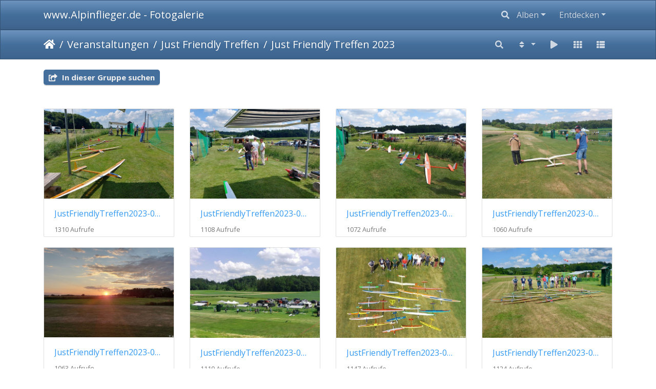

--- FILE ---
content_type: text/html; charset=utf-8
request_url: https://www.alpinflieger.de/medien/index.php?/category/34
body_size: 55243
content:
<!DOCTYPE html>
<html lang="de" dir="ltr">
<head>
    <meta http-equiv="Content-Type" content="text/html; charset=utf-8">
    <meta name="generator" content="Piwigo (aka PWG), see piwigo.org">
    <meta name="viewport" content="width=device-width, initial-scale=1.0, maximum-scale=1.0, viewport-fit=cover">
    <meta name="mobile-web-app-capable" content="yes">
    <meta name="apple-mobile-web-app-capable" content="yes">
    <meta name="apple-mobile-web-app-status-bar-style" content="black-translucent">
    <meta http-equiv="X-UA-Compatible" content="IE=edge">
    <meta name="description" content="Veranstaltungen / Just Friendly Treffen / Just Friendly Treffen 2023">

    <title>Veranstaltungen / Just Friendly Treffen / Just Friendly Treffen 2023 | www.Alpinflieger.de - Fotogalerie</title>
    <link rel="shortcut icon" type="image/x-icon" href="themes/default/icon/favicon.ico">
    <link rel="icon" sizes="192x192" href="themes/bootstrap_darkroom/img/logo.png">
    <link rel="apple-touch-icon" sizes="192x192" href="themes/bootstrap_darkroom/img/logo.png">
    <link rel="start" title="Startseite" href="/medien/" >
    <link rel="search" title="Suchen" href="search.php">
    <link rel="canonical" href="index.php?/category/34">

     <link rel="stylesheet" type="text/css" href="_data/combined/pq4qsi.css">

</head>

<body id="theCategoryPage" class="section-categories category-34 "  data-infos='{"section":"categories","category_id":"34"}'>

<div id="wrapper">
        <nav class="navbar navbar-expand-lg navbar-main bg-primary navbar-dark">
            <div class="container">
                <a class="navbar-brand mr-auto" href="/medien/">www.Alpinflieger.de - Fotogalerie</a>
                <button type="button" class="navbar-toggler" data-toggle="collapse" data-target="#navbar-menubar" aria-controls="navbar-menubar" aria-expanded="false" aria-label="Toggle navigation">
                    <span class="fas fa-bars"></span>
                </button>
                <div class="collapse navbar-collapse" id="navbar-menubar">
                  <form class="form-inline navbar-form ml-auto" role="search" action="qsearch.php" method="get" id="quicksearch" onsubmit="return this.q.value!='' && this.q.value!=qsearch_prompt;">
                    <i class="fas fa-search" title="Suchen" aria-hidden="true"></i>
                    <div class="form-group">
                        <input type="text" name="q" id="qsearchInput" class="form-control" placeholder="Suchen" />
                    </div>
                  </form>
<!-- Start of menubar.tpl -->
<ul class="navbar-nav">
<li id="categoriesDropdownMenu" class="nav-item dropdown">
    <a href="#" class="nav-link dropdown-toggle" data-toggle="dropdown">Alben</a>
    <div class="dropdown-menu dropdown-menu-right" role="menu">
        <a class="dropdown-item" data-level="0" href="index.php?/category/2">
            Alpinfliegen
            <span class="badge badge-secondary ml-2" title="724 Fotos in 6 Unteralben">724</span>
        </a>
        <a class="dropdown-item" data-level="0" href="index.php?/category/4">
            Veranstaltungen
            <span class="badge badge-secondary ml-2" title="1691 Fotos in 21 Unteralben">1691</span>
        </a>
        <a class="dropdown-item" data-level="1" href="index.php?/category/35">
            Segelflugmesse 2024
            <span class="badge badge-secondary ml-2" title="135 Fotos in diesem Album">135</span>
        </a>
        <a class="dropdown-item" data-level="1" href="index.php?/category/37">
            Brezen Cup Kermess 2024
            <span class="badge badge-secondary ml-2" title="21 Fotos in diesem Album">21</span>
        </a>
        <a class="dropdown-item" data-level="1" href="index.php?/category/33">
             Flugwerft Oberschleißheim 2023
            <span class="badge badge-secondary ml-2" title="55 Fotos in diesem Album">55</span>
        </a>
        <a class="dropdown-item" data-level="1" href="index.php?/category/32">
            Segelflugmesse 2023
            <span class="badge badge-secondary ml-2" title="100 Fotos in diesem Album">100</span>
        </a>
        <a class="dropdown-item" data-level="1" href="index.php?/category/31">
            Horizon Aimeet 2022
            <span class="badge badge-secondary ml-2" title="9 Fotos in diesem Album">9</span>
        </a>
        <a class="dropdown-item" data-level="1" href="index.php?/category/30">
            Segelflugmesse 2022
            <span class="badge badge-secondary ml-2" title="210 Fotos in diesem Album">210</span>
        </a>
        <a class="dropdown-item" data-level="1" href="index.php?/category/18">
            Segelflugmesse
            <span class="badge badge-secondary ml-2" title="185 Fotos in diesem Album">185</span>
        </a>
        <a class="dropdown-item" data-level="1" href="index.php?/category/16">
            Just Friendly Treffen
            <span class="badge badge-secondary ml-2" title="359 Fotos in 8 Unteralben">359</span>
        </a>
        <a class="dropdown-item" data-level="2" href="index.php?/category/15">
            Just Friendly Treffen 2015
            <span class="badge badge-secondary ml-2" title="58 Fotos in diesem Album">58</span>
        </a>
        <a class="dropdown-item" data-level="2" href="index.php?/category/14">
            Just Friendly Treffen 2016
            <span class="badge badge-secondary ml-2" title="53 Fotos in diesem Album">53</span>
        </a>
        <a class="dropdown-item" data-level="2" href="index.php?/category/13">
            Just Friendly Treffen 2017
            <span class="badge badge-secondary ml-2" title="49 Fotos in diesem Album">49</span>
        </a>
        <a class="dropdown-item" data-level="2" href="index.php?/category/12">
            Just Friendly Treffen 2018
            <span class="badge badge-secondary ml-2" title="60 Fotos in diesem Album">60</span>
        </a>
        <a class="dropdown-item" data-level="2" href="index.php?/category/11">
            Just Friendly Treffen 2019
            <span class="badge badge-secondary ml-2" title="41 Fotos in diesem Album">41</span>
        </a>
        <a class="dropdown-item active" data-level="2" href="index.php?/category/34">
            Just Friendly Treffen 2023
            <span class="badge badge-secondary ml-2" title="20 Fotos in diesem Album">20</span>
        </a>
        <a class="dropdown-item" data-level="2" href="index.php?/category/36">
            Just Friendly Treffen 2024
            <span class="badge badge-secondary ml-2" title="36 Fotos in diesem Album">36</span>
        </a>
        <a class="dropdown-item" data-level="2" href="index.php?/category/20">
            Joachim Schuster
            <span class="badge badge-secondary ml-2" title="42 Fotos in diesem Album">42</span>
        </a>
        <a class="dropdown-item" data-level="1" href="index.php?/category/9">
            Flugwerft Oberschleißheim 2019
            <span class="badge badge-secondary ml-2" title="126 Fotos in diesem Album">126</span>
        </a>
        <a class="dropdown-item" data-level="1" href="index.php?/category/10">
            Flugwerft Oberschleißheim 2013
            <span class="badge badge-secondary ml-2" title="62 Fotos in diesem Album">62</span>
        </a>
        <a class="dropdown-item" data-level="1" href="index.php?/category/23">
            MFC Bad Wörishofen
            <span class="badge badge-secondary ml-2" title="160 Fotos in diesem Album">160</span>
        </a>
        <a class="dropdown-item" data-level="1" href="index.php?/category/19">
            MFC Dachau
            <span class="badge badge-secondary ml-2" title="123 Fotos in diesem Album">123</span>
        </a>
        <a class="dropdown-item" data-level="1" href="index.php?/category/22">
            Litronics Take Off
            <span class="badge badge-secondary ml-2" title="146 Fotos in diesem Album">146</span>
        </a>
        <a class="dropdown-item" data-level="0" href="index.php?/category/21">
            Hangflug
            <span class="badge badge-secondary ml-2" title="54 Fotos in diesem Album">54</span>
        </a>
        <a class="dropdown-item" data-level="0" href="index.php?/category/24">
            Hallenfliegen
            <span class="badge badge-secondary ml-2" title="104 Fotos in diesem Album">104</span>
        </a>
        <a class="dropdown-item" data-level="0" href="index.php?/category/27">
            Hangar
            <span class="badge badge-secondary ml-2" title="155 Fotos in diesem Album">155</span>
        </a>
        <div class="dropdown-divider"></div>
        <div class="dropdown-header">2728 Fotos</div>
    </div>
</li>
    <li class="nav-item dropdown">                                                                                                                                                   
        <a href="#" class="nav-link dropdown-toggle" data-toggle="dropdown">Entdecken</a>
        <div class="dropdown-menu dropdown-menu-right" role="menu">
      <a class="dropdown-item" href="tags.php" title="Alle verfügbaren Schlagworte anzeigen">Schlagworte
          <span class="badge badge-secondary ml-2">0</span>      </a>
      <a class="dropdown-item" href="search.php" title="Suchen" rel="search">Suchen
                </a>
      <a class="dropdown-item" href="about.php" title="Über Piwigo">Info
                </a>
      <a class="dropdown-item" href="notification.php" title="RSS-Feed" rel="nofollow">RSS-Feed
                </a>
            <div class="dropdown-divider"></div>
		<a class="dropdown-item" href="index.php?/most_visited" title="Die meist angesehenen Fotos anzeigen">Am häufigsten angesehen</a>
		<a class="dropdown-item" href="index.php?/best_rated" title="Die am besten bewerteten Fotos anzeigen">Am besten bewertet</a>
		<a class="dropdown-item" href="index.php?/recent_pics" title="Die neuesten Fotos anzeigen">Neueste Fotos</a>
		<a class="dropdown-item" href="index.php?/recent_cats" title="Kürzlich aktualisierte Alben anzeigen">Neueste Alben</a>
		<a class="dropdown-item" href="random.php" title="Fotos im Zufallsmodus anzeigen" rel="nofollow">Zufällige Fotos</a>
		<a class="dropdown-item" href="index.php?/created-monthly-calendar" title="Jeden Tag mit Fotos anzeigen, gegliedert nach Monat" rel="nofollow">Kalender</a>
        </div>
    </li>

</ul>
<!-- End of menubar.tpl -->

                </div>
            </div>
        </nav>





<!-- End of header.tpl -->
<!-- Start of index.tpl -->



    <nav class="navbar navbar-expand-lg navbar-contextual navbar-dark bg-primary sticky-top mb-2">
        <div class="container">
            <div class="navbar-brand mr-auto">
                <div class="nav-breadcrumb d-inline-flex"><a class="nav-breadcrumb-item" href="/medien/">Startseite</a><a class="nav-breadcrumb-item" href="index.php?/category/4">Veranstaltungen</a><a class="nav-breadcrumb-item" href="index.php?/category/16">Just Friendly Treffen</a><a class="nav-breadcrumb-item" href="index.php?/category/34">Just Friendly Treffen 2023</a></div>


                  <div class="nav-breadcrumb d-inline-flex"></div>
            </div>
            <button type="button" class="navbar-toggler" data-toggle="collapse" data-target="#secondary-navbar" aria-controls="secondary-navbar" aria-expanded="false" aria-label="Toggle navigation">
                <span class="fas fa-bars"></span>
            </button>
            <div class="navbar-collapse collapse justify-content-end" id="secondary-navbar">
                <ul class="navbar-nav">
    <li id="cmdSearchInSet" class="nav-item">
        <a href="search.php?cat_id=34" title="In dieser Gruppe suchen" class="pwg-state-default pwg-button nav-link"  rel="nofollow">
            <i class="fas fa-search"></i>
            <span class="pwg-button-text">In dieser Gruppe suchen</span>
        </a>
    </li>

    
            
                    <li class="nav-item dropdown">
                        <a href="#" class="nav-link dropdown-toggle" data-toggle="dropdown" title="Sortierreihenfolge">
                            <i class="fas fa-sort fa-fw" aria-hidden="true"></i><span class="d-lg-none ml-2">Sortierreihenfolge</span>
                        </a>
                        <div class="dropdown-menu dropdown-menu-right" role="menu">
                            <a class="dropdown-item active" href="index.php?/category/34&amp;image_order=0" rel="nofollow">Standard</a>
                            <a class="dropdown-item" href="index.php?/category/34&amp;image_order=1" rel="nofollow">Bildname, A &rarr; Z</a>
                            <a class="dropdown-item" href="index.php?/category/34&amp;image_order=2" rel="nofollow">Bildname, Z &rarr; A</a>
                            <a class="dropdown-item" href="index.php?/category/34&amp;image_order=3" rel="nofollow">Aufnahmedatum, neu &rarr; alt</a>
                            <a class="dropdown-item" href="index.php?/category/34&amp;image_order=4" rel="nofollow">Aufnahmedatum, alt &rarr; neu</a>
                            <a class="dropdown-item" href="index.php?/category/34&amp;image_order=5" rel="nofollow">Veröffentlichungsdatum, neu &rarr; alt</a>
                            <a class="dropdown-item" href="index.php?/category/34&amp;image_order=6" rel="nofollow">Veröffentlichungsdatum, alt &rarr; neu</a>
                            <a class="dropdown-item" href="index.php?/category/34&amp;image_order=7" rel="nofollow">Bewertung, hoch &rarr; niedrig</a>
                            <a class="dropdown-item" href="index.php?/category/34&amp;image_order=8" rel="nofollow">Bewertung, niedrig &rarr; hoch</a>
                            <a class="dropdown-item" href="index.php?/category/34&amp;image_order=9" rel="nofollow">Besuche, hoch &rarr; niedrig</a>
                            <a class="dropdown-item" href="index.php?/category/34&amp;image_order=10" rel="nofollow">Besuche, niedrig &rarr; hoch</a>
                        </div>
                    </li>
                    <li class="nav-item">
                        <a class="nav-link" href="javascript:;" id="startSlideshow" title="Diashow" rel="nofollow">
                            <i class="fas fa-play fa-fw" aria-hidden="true"></i><span class="d-lg-none ml-2 text-capitalize">Diashow</span>
                        </a>
                    </li>
                    <li id="btn-grid" class="nav-item">
                        <a class="nav-link" href="javascript:;" title="Kachel-Ansicht">
                            <i class="fas fa-th fa-fw"></i><span class="d-lg-none ml-2">Kachel-Ansicht</span>
                        </a>
                    </li>
                    <li id="btn-list" class="nav-item">
                        <a class="nav-link" href="javascript:;" title="Listen-Ansicht">
                            <i class="fas fa-th-list fa-fw"></i><span class="d-lg-none ml-2">Listen-Ansicht</span>
                        </a>
                    </li>
                </ul>
            </div>
        </div>
    </nav>




<div class="container">



<div class="action-buttons">

    <div class="mcs-side-results search-in-set-button ">
      <div>
        <p><a href="search.php?cat_id=34" class="" rel="nofollow">
        <i class="fas fa-share-square"></i>
        In dieser Gruppe suchen</a></p>
      </div>
    </div>


</div>

    <div id="content" class="content-grid pt-3">




        <!-- Start of thumbnails -->
        <div id="thumbnails" class="row">



    
    
    
    

<div class="col-outer  col-xl-3 col-lg-4 col-md-6 col-sm-6 col-12" data-grid-classes=" col-xl-3 col-lg-4 col-md-6 col-sm-6 col-12">
    <div class="card card-thumbnail path-ext-jpg file-ext-jpg">
      <div class="h-100">
        <a href="picture.php?/2810/category/34" data-index="0" class="ripple">
            <img class="card-img-top thumb-img" src="_data/i/upload/2024/01/12/20240112120233-228b5f76-cu_e520x360.jpg" alt="JustFriendlyTreffen2023-001" title="JustFriendlyTreffen2023-001 (1310 Besuche)">
        </a>
        <div class="card-body">
            <h6 class="card-title">
                <a href="picture.php?/2810/category/34" class="ellipsis">JustFriendlyTreffen2023-001</a>
            </h6>
            <div class="card-text">
                <p class="text-muted nb-hits">
                    1310 Aufrufe
                </p>
            </div>
        </div>
      </div>
    </div>
</div>



    
    
    
    

<div class="col-outer  col-xl-3 col-lg-4 col-md-6 col-sm-6 col-12" data-grid-classes=" col-xl-3 col-lg-4 col-md-6 col-sm-6 col-12">
    <div class="card card-thumbnail path-ext-jpg file-ext-jpg">
      <div class="h-100">
        <a href="picture.php?/2811/category/34" data-index="1" class="ripple">
            <img class="card-img-top thumb-img" src="_data/i/upload/2024/01/12/20240112120234-e67a8192-cu_e520x360.jpg" alt="JustFriendlyTreffen2023-002" title="JustFriendlyTreffen2023-002 (1108 Besuche)">
        </a>
        <div class="card-body">
            <h6 class="card-title">
                <a href="picture.php?/2811/category/34" class="ellipsis">JustFriendlyTreffen2023-002</a>
            </h6>
            <div class="card-text">
                <p class="text-muted nb-hits">
                    1108 Aufrufe
                </p>
            </div>
        </div>
      </div>
    </div>
</div>



    
    
    
    

<div class="col-outer  col-xl-3 col-lg-4 col-md-6 col-sm-6 col-12" data-grid-classes=" col-xl-3 col-lg-4 col-md-6 col-sm-6 col-12">
    <div class="card card-thumbnail path-ext-jpg file-ext-jpg">
      <div class="h-100">
        <a href="picture.php?/2812/category/34" data-index="2" class="ripple">
            <img class="card-img-top thumb-img" src="_data/i/upload/2024/01/12/20240112120235-f534b192-cu_e520x360.jpg" alt="JustFriendlyTreffen2023-003" title="JustFriendlyTreffen2023-003 (1072 Besuche)">
        </a>
        <div class="card-body">
            <h6 class="card-title">
                <a href="picture.php?/2812/category/34" class="ellipsis">JustFriendlyTreffen2023-003</a>
            </h6>
            <div class="card-text">
                <p class="text-muted nb-hits">
                    1072 Aufrufe
                </p>
            </div>
        </div>
      </div>
    </div>
</div>



    
    
    
    

<div class="col-outer  col-xl-3 col-lg-4 col-md-6 col-sm-6 col-12" data-grid-classes=" col-xl-3 col-lg-4 col-md-6 col-sm-6 col-12">
    <div class="card card-thumbnail path-ext-jpg file-ext-jpg">
      <div class="h-100">
        <a href="picture.php?/2813/category/34" data-index="3" class="ripple">
            <img class="card-img-top thumb-img" src="_data/i/upload/2024/01/12/20240112120236-390f88c2-cu_e520x360.jpg" alt="JustFriendlyTreffen2023-004" title="JustFriendlyTreffen2023-004 (1060 Besuche)">
        </a>
        <div class="card-body">
            <h6 class="card-title">
                <a href="picture.php?/2813/category/34" class="ellipsis">JustFriendlyTreffen2023-004</a>
            </h6>
            <div class="card-text">
                <p class="text-muted nb-hits">
                    1060 Aufrufe
                </p>
            </div>
        </div>
      </div>
    </div>
</div>



    
    
    
    

<div class="col-outer  col-xl-3 col-lg-4 col-md-6 col-sm-6 col-12" data-grid-classes=" col-xl-3 col-lg-4 col-md-6 col-sm-6 col-12">
    <div class="card card-thumbnail path-ext-jpg file-ext-jpg">
      <div class="h-100">
        <a href="picture.php?/2814/category/34" data-index="4" class="ripple">
            <img class="card-img-top thumb-img" src="_data/i/upload/2024/01/12/20240112120237-555710dd-cu_e520x360.jpg" alt="JustFriendlyTreffen2023-005" title="JustFriendlyTreffen2023-005 (1063 Besuche)">
        </a>
        <div class="card-body">
            <h6 class="card-title">
                <a href="picture.php?/2814/category/34" class="ellipsis">JustFriendlyTreffen2023-005</a>
            </h6>
            <div class="card-text">
                <p class="text-muted nb-hits">
                    1063 Aufrufe
                </p>
            </div>
        </div>
      </div>
    </div>
</div>



    
    
    
    

<div class="col-outer  col-xl-3 col-lg-4 col-md-6 col-sm-6 col-12" data-grid-classes=" col-xl-3 col-lg-4 col-md-6 col-sm-6 col-12">
    <div class="card card-thumbnail path-ext-jpg file-ext-jpg">
      <div class="h-100">
        <a href="picture.php?/2815/category/34" data-index="5" class="ripple">
            <img class="card-img-top thumb-img" src="_data/i/upload/2024/01/12/20240112120237-92fca6db-cu_e520x360.jpg" alt="JustFriendlyTreffen2023-006" title="JustFriendlyTreffen2023-006 (1119 Besuche)">
        </a>
        <div class="card-body">
            <h6 class="card-title">
                <a href="picture.php?/2815/category/34" class="ellipsis">JustFriendlyTreffen2023-006</a>
            </h6>
            <div class="card-text">
                <p class="text-muted nb-hits">
                    1119 Aufrufe
                </p>
            </div>
        </div>
      </div>
    </div>
</div>



    
    
    
    

<div class="col-outer  col-xl-3 col-lg-4 col-md-6 col-sm-6 col-12" data-grid-classes=" col-xl-3 col-lg-4 col-md-6 col-sm-6 col-12">
    <div class="card card-thumbnail path-ext-jpg file-ext-jpg">
      <div class="h-100">
        <a href="picture.php?/2816/category/34" data-index="6" class="ripple">
            <img class="card-img-top thumb-img" src="_data/i/upload/2024/01/12/20240112120238-1951fa61-cu_e520x360.jpg" alt="JustFriendlyTreffen2023-007" title="JustFriendlyTreffen2023-007 (1147 Besuche)">
        </a>
        <div class="card-body">
            <h6 class="card-title">
                <a href="picture.php?/2816/category/34" class="ellipsis">JustFriendlyTreffen2023-007</a>
            </h6>
            <div class="card-text">
                <p class="text-muted nb-hits">
                    1147 Aufrufe
                </p>
            </div>
        </div>
      </div>
    </div>
</div>



    
    
    
    

<div class="col-outer  col-xl-3 col-lg-4 col-md-6 col-sm-6 col-12" data-grid-classes=" col-xl-3 col-lg-4 col-md-6 col-sm-6 col-12">
    <div class="card card-thumbnail path-ext-jpg file-ext-jpg">
      <div class="h-100">
        <a href="picture.php?/2817/category/34" data-index="7" class="ripple">
            <img class="card-img-top thumb-img" src="_data/i/upload/2024/01/12/20240112120239-989a8f9d-cu_e520x360.jpg" alt="JustFriendlyTreffen2023-008" title="JustFriendlyTreffen2023-008 (1124 Besuche)">
        </a>
        <div class="card-body">
            <h6 class="card-title">
                <a href="picture.php?/2817/category/34" class="ellipsis">JustFriendlyTreffen2023-008</a>
            </h6>
            <div class="card-text">
                <p class="text-muted nb-hits">
                    1124 Aufrufe
                </p>
            </div>
        </div>
      </div>
    </div>
</div>



    
    
    
    

<div class="col-outer  col-xl-3 col-lg-4 col-md-6 col-sm-6 col-12" data-grid-classes=" col-xl-3 col-lg-4 col-md-6 col-sm-6 col-12">
    <div class="card card-thumbnail path-ext-jpg file-ext-jpg">
      <div class="h-100">
        <a href="picture.php?/2818/category/34" data-index="8" class="ripple">
            <img class="card-img-top thumb-img" src="_data/i/upload/2024/01/12/20240112120240-5c94eecc-cu_e520x360.jpg" alt="JustFriendlyTreffen2023-009" title="JustFriendlyTreffen2023-009 (1153 Besuche)">
        </a>
        <div class="card-body">
            <h6 class="card-title">
                <a href="picture.php?/2818/category/34" class="ellipsis">JustFriendlyTreffen2023-009</a>
            </h6>
            <div class="card-text">
                <p class="text-muted nb-hits">
                    1153 Aufrufe
                </p>
            </div>
        </div>
      </div>
    </div>
</div>



    
    
    
    

<div class="col-outer  col-xl-3 col-lg-4 col-md-6 col-sm-6 col-12" data-grid-classes=" col-xl-3 col-lg-4 col-md-6 col-sm-6 col-12">
    <div class="card card-thumbnail path-ext-jpg file-ext-jpg">
      <div class="h-100">
        <a href="picture.php?/2819/category/34" data-index="9" class="ripple">
            <img class="card-img-top thumb-img" src="_data/i/upload/2024/01/12/20240112120241-99102421-cu_e520x360.jpg" alt="JustFriendlyTreffen2023-010" title="JustFriendlyTreffen2023-010 (1146 Besuche)">
        </a>
        <div class="card-body">
            <h6 class="card-title">
                <a href="picture.php?/2819/category/34" class="ellipsis">JustFriendlyTreffen2023-010</a>
            </h6>
            <div class="card-text">
                <p class="text-muted nb-hits">
                    1146 Aufrufe
                </p>
            </div>
        </div>
      </div>
    </div>
</div>



    
    
    
    

<div class="col-outer  col-xl-3 col-lg-4 col-md-6 col-sm-6 col-12" data-grid-classes=" col-xl-3 col-lg-4 col-md-6 col-sm-6 col-12">
    <div class="card card-thumbnail path-ext-jpg file-ext-jpg">
      <div class="h-100">
        <a href="picture.php?/2820/category/34" data-index="10" class="ripple">
            <img class="card-img-top thumb-img" src="_data/i/upload/2024/01/12/20240112120242-1f2798d7-cu_e520x360.jpg" alt="JustFriendlyTreffen2023-011" title="JustFriendlyTreffen2023-011 (1162 Besuche)">
        </a>
        <div class="card-body">
            <h6 class="card-title">
                <a href="picture.php?/2820/category/34" class="ellipsis">JustFriendlyTreffen2023-011</a>
            </h6>
            <div class="card-text">
                <p class="text-muted nb-hits">
                    1162 Aufrufe
                </p>
            </div>
        </div>
      </div>
    </div>
</div>



    
    
    
    

<div class="col-outer  col-xl-3 col-lg-4 col-md-6 col-sm-6 col-12" data-grid-classes=" col-xl-3 col-lg-4 col-md-6 col-sm-6 col-12">
    <div class="card card-thumbnail path-ext-jpg file-ext-jpg">
      <div class="h-100">
        <a href="picture.php?/2821/category/34" data-index="11" class="ripple">
            <img class="card-img-top thumb-img" src="_data/i/upload/2024/01/12/20240112120243-d63a62d5-cu_e520x360.jpg" alt="JustFriendlyTreffen2023-012" title="JustFriendlyTreffen2023-012 (1102 Besuche)">
        </a>
        <div class="card-body">
            <h6 class="card-title">
                <a href="picture.php?/2821/category/34" class="ellipsis">JustFriendlyTreffen2023-012</a>
            </h6>
            <div class="card-text">
                <p class="text-muted nb-hits">
                    1102 Aufrufe
                </p>
            </div>
        </div>
      </div>
    </div>
</div>



    
    
    
    

<div class="col-outer  col-xl-3 col-lg-4 col-md-6 col-sm-6 col-12" data-grid-classes=" col-xl-3 col-lg-4 col-md-6 col-sm-6 col-12">
    <div class="card card-thumbnail path-ext-jpg file-ext-jpg">
      <div class="h-100">
        <a href="picture.php?/2822/category/34" data-index="12" class="ripple">
            <img class="card-img-top thumb-img" src="_data/i/upload/2024/01/12/20240112120244-501cdda1-cu_e520x360.jpg" alt="JustFriendlyTreffen2023-013" title="JustFriendlyTreffen2023-013 (1058 Besuche)">
        </a>
        <div class="card-body">
            <h6 class="card-title">
                <a href="picture.php?/2822/category/34" class="ellipsis">JustFriendlyTreffen2023-013</a>
            </h6>
            <div class="card-text">
                <p class="text-muted nb-hits">
                    1058 Aufrufe
                </p>
            </div>
        </div>
      </div>
    </div>
</div>



    
    
    
    

<div class="col-outer  col-xl-3 col-lg-4 col-md-6 col-sm-6 col-12" data-grid-classes=" col-xl-3 col-lg-4 col-md-6 col-sm-6 col-12">
    <div class="card card-thumbnail path-ext-jpg file-ext-jpg">
      <div class="h-100">
        <a href="picture.php?/2823/category/34" data-index="13" class="ripple">
            <img class="card-img-top thumb-img" src="_data/i/upload/2024/01/12/20240112120244-95235ca3-cu_e520x360.jpg" alt="JustFriendlyTreffen2023-014" title="JustFriendlyTreffen2023-014 (1126 Besuche)">
        </a>
        <div class="card-body">
            <h6 class="card-title">
                <a href="picture.php?/2823/category/34" class="ellipsis">JustFriendlyTreffen2023-014</a>
            </h6>
            <div class="card-text">
                <p class="text-muted nb-hits">
                    1126 Aufrufe
                </p>
            </div>
        </div>
      </div>
    </div>
</div>



    
    
    
    

<div class="col-outer  col-xl-3 col-lg-4 col-md-6 col-sm-6 col-12" data-grid-classes=" col-xl-3 col-lg-4 col-md-6 col-sm-6 col-12">
    <div class="card card-thumbnail path-ext-jpg file-ext-jpg">
      <div class="h-100">
        <a href="picture.php?/2824/category/34" data-index="14" class="ripple">
            <img class="card-img-top thumb-img" src="_data/i/upload/2024/01/12/20240112120245-6f0a4d5b-cu_e520x360.jpg" alt="JustFriendlyTreffen2023-015" title="JustFriendlyTreffen2023-015 (1077 Besuche)">
        </a>
        <div class="card-body">
            <h6 class="card-title">
                <a href="picture.php?/2824/category/34" class="ellipsis">JustFriendlyTreffen2023-015</a>
            </h6>
            <div class="card-text">
                <p class="text-muted nb-hits">
                    1077 Aufrufe
                </p>
            </div>
        </div>
      </div>
    </div>
</div>



    
    
    
    

<div class="col-outer  col-xl-3 col-lg-4 col-md-6 col-sm-6 col-12" data-grid-classes=" col-xl-3 col-lg-4 col-md-6 col-sm-6 col-12">
    <div class="card card-thumbnail path-ext-jpg file-ext-jpg">
      <div class="h-100">
        <a href="picture.php?/2825/category/34" data-index="15" class="ripple">
            <img class="card-img-top thumb-img" src="_data/i/upload/2024/01/12/20240112120246-81a20f13-cu_e520x360.jpg" alt="JustFriendlyTreffen2023-016" title="JustFriendlyTreffen2023-016 (1136 Besuche)">
        </a>
        <div class="card-body">
            <h6 class="card-title">
                <a href="picture.php?/2825/category/34" class="ellipsis">JustFriendlyTreffen2023-016</a>
            </h6>
            <div class="card-text">
                <p class="text-muted nb-hits">
                    1136 Aufrufe
                </p>
            </div>
        </div>
      </div>
    </div>
</div>



    
    
    
    

<div class="col-outer  col-xl-3 col-lg-4 col-md-6 col-sm-6 col-12" data-grid-classes=" col-xl-3 col-lg-4 col-md-6 col-sm-6 col-12">
    <div class="card card-thumbnail path-ext-jpg file-ext-jpg">
      <div class="h-100">
        <a href="picture.php?/2826/category/34" data-index="16" class="ripple">
            <img class="card-img-top thumb-img" src="_data/i/upload/2024/01/12/20240112120247-f63fbd60-cu_e520x360.jpg" alt="JustFriendlyTreffen2023-017" title="JustFriendlyTreffen2023-017 (1138 Besuche)">
        </a>
        <div class="card-body">
            <h6 class="card-title">
                <a href="picture.php?/2826/category/34" class="ellipsis">JustFriendlyTreffen2023-017</a>
            </h6>
            <div class="card-text">
                <p class="text-muted nb-hits">
                    1138 Aufrufe
                </p>
            </div>
        </div>
      </div>
    </div>
</div>



    
    
    
    

<div class="col-outer  col-xl-3 col-lg-4 col-md-6 col-sm-6 col-12" data-grid-classes=" col-xl-3 col-lg-4 col-md-6 col-sm-6 col-12">
    <div class="card card-thumbnail path-ext-jpg file-ext-jpg">
      <div class="h-100">
        <a href="picture.php?/2827/category/34" data-index="17" class="ripple">
            <img class="card-img-top thumb-img" src="_data/i/upload/2024/01/12/20240112120248-b74184a4-cu_e520x360.jpg" alt="JustFriendlyTreffen2023-018" title="JustFriendlyTreffen2023-018 (1241 Besuche)">
        </a>
        <div class="card-body">
            <h6 class="card-title">
                <a href="picture.php?/2827/category/34" class="ellipsis">JustFriendlyTreffen2023-018</a>
            </h6>
            <div class="card-text">
                <p class="text-muted nb-hits">
                    1241 Aufrufe
                </p>
            </div>
        </div>
      </div>
    </div>
</div>



    
    
    
    

<div class="col-outer  col-xl-3 col-lg-4 col-md-6 col-sm-6 col-12" data-grid-classes=" col-xl-3 col-lg-4 col-md-6 col-sm-6 col-12">
    <div class="card card-thumbnail path-ext-jpg file-ext-jpg">
      <div class="h-100">
        <a href="picture.php?/2828/category/34" data-index="18" class="ripple">
            <img class="card-img-top thumb-img" src="_data/i/upload/2024/01/12/20240112120249-daafc898-cu_e520x360.jpg" alt="JustFriendlyTreffen2023-019" title="JustFriendlyTreffen2023-019 (1392 Besuche)">
        </a>
        <div class="card-body">
            <h6 class="card-title">
                <a href="picture.php?/2828/category/34" class="ellipsis">JustFriendlyTreffen2023-019</a>
            </h6>
            <div class="card-text">
                <p class="text-muted nb-hits">
                    1392 Aufrufe
                </p>
            </div>
        </div>
      </div>
    </div>
</div>



    
    
    
    

<div class="col-outer  col-xl-3 col-lg-4 col-md-6 col-sm-6 col-12" data-grid-classes=" col-xl-3 col-lg-4 col-md-6 col-sm-6 col-12">
    <div class="card card-thumbnail path-ext-jpg file-ext-jpg">
      <div class="h-100">
        <a href="picture.php?/2829/category/34" data-index="19" class="ripple">
            <img class="card-img-top thumb-img" src="_data/i/upload/2024/01/12/20240112120250-c76202b7-cu_e520x360.jpg" alt="JustFriendlyTreffen2023-020" title="JustFriendlyTreffen2023-020 (1574 Besuche)">
        </a>
        <div class="card-body">
            <h6 class="card-title">
                <a href="picture.php?/2829/category/34" class="ellipsis">JustFriendlyTreffen2023-020</a>
            </h6>
            <div class="card-text">
                <p class="text-muted nb-hits">
                    1574 Aufrufe
                </p>
            </div>
        </div>
      </div>
    </div>
</div>
</div>
        <div id="photoSwipeData">
            <a href="picture.php?/2810/category/34" data-index="0" data-name="JustFriendlyTreffen2023-001" data-description="" data-src-medium="_data/i/upload/2024/01/12/20240112120233-228b5f76-me.jpg" data-size-medium="792 x 445" data-src-large="./upload/2024/01/12/20240112120233-228b5f76.jpg" data-size-large="800 x 450" data-src-xlarge="./upload/2024/01/12/20240112120233-228b5f76.jpg" data-size-xlarge="800 x 450"></a>
            <a href="picture.php?/2811/category/34" data-index="1" data-name="JustFriendlyTreffen2023-002" data-description="" data-src-medium="_data/i/upload/2024/01/12/20240112120234-e67a8192-me.jpg" data-size-medium="792 x 445" data-src-large="./upload/2024/01/12/20240112120234-e67a8192.jpg" data-size-large="800 x 450" data-src-xlarge="./upload/2024/01/12/20240112120234-e67a8192.jpg" data-size-xlarge="800 x 450"></a>
            <a href="picture.php?/2812/category/34" data-index="2" data-name="JustFriendlyTreffen2023-003" data-description="" data-src-medium="_data/i/upload/2024/01/12/20240112120235-f534b192-me.jpg" data-size-medium="792 x 445" data-src-large="./upload/2024/01/12/20240112120235-f534b192.jpg" data-size-large="800 x 450" data-src-xlarge="./upload/2024/01/12/20240112120235-f534b192.jpg" data-size-xlarge="800 x 450"></a>
            <a href="picture.php?/2813/category/34" data-index="3" data-name="JustFriendlyTreffen2023-004" data-description="" data-src-medium="_data/i/upload/2024/01/12/20240112120236-390f88c2-me.jpg" data-size-medium="792 x 445" data-src-large="./upload/2024/01/12/20240112120236-390f88c2.jpg" data-size-large="800 x 450" data-src-xlarge="./upload/2024/01/12/20240112120236-390f88c2.jpg" data-size-xlarge="800 x 450"></a>
            <a href="picture.php?/2814/category/34" data-index="4" data-name="JustFriendlyTreffen2023-005" data-description="" data-src-medium="_data/i/upload/2024/01/12/20240112120237-555710dd-me.jpg" data-size-medium="792 x 445" data-src-large="./upload/2024/01/12/20240112120237-555710dd.jpg" data-size-large="800 x 450" data-src-xlarge="./upload/2024/01/12/20240112120237-555710dd.jpg" data-size-xlarge="800 x 450"></a>
            <a href="picture.php?/2815/category/34" data-index="5" data-name="JustFriendlyTreffen2023-006" data-description="" data-src-medium="_data/i/upload/2024/01/12/20240112120237-92fca6db-me.jpg" data-size-medium="792 x 404" data-src-large="./upload/2024/01/12/20240112120237-92fca6db.jpg" data-size-large="800 x 409" data-src-xlarge="./upload/2024/01/12/20240112120237-92fca6db.jpg" data-size-xlarge="800 x 409"></a>
            <a href="picture.php?/2816/category/34" data-index="6" data-name="JustFriendlyTreffen2023-007" data-description="" data-src-medium="_data/i/upload/2024/01/12/20240112120238-1951fa61-me.jpg" data-size-medium="792 x 479" data-src-large="./upload/2024/01/12/20240112120238-1951fa61.jpg" data-size-large="800 x 484" data-src-xlarge="./upload/2024/01/12/20240112120238-1951fa61.jpg" data-size-xlarge="800 x 484"></a>
            <a href="picture.php?/2817/category/34" data-index="7" data-name="JustFriendlyTreffen2023-008" data-description="" data-src-medium="_data/i/upload/2024/01/12/20240112120239-989a8f9d-me.jpg" data-size-medium="792 x 527" data-src-large="./upload/2024/01/12/20240112120239-989a8f9d.jpg" data-size-large="800 x 533" data-src-xlarge="./upload/2024/01/12/20240112120239-989a8f9d.jpg" data-size-xlarge="800 x 533"></a>
            <a href="picture.php?/2818/category/34" data-index="8" data-name="JustFriendlyTreffen2023-009" data-description="" data-src-medium="_data/i/upload/2024/01/12/20240112120240-5c94eecc-me.jpg" data-size-medium="792 x 445" data-src-large="./upload/2024/01/12/20240112120240-5c94eecc.jpg" data-size-large="800 x 450" data-src-xlarge="./upload/2024/01/12/20240112120240-5c94eecc.jpg" data-size-xlarge="800 x 450"></a>
            <a href="picture.php?/2819/category/34" data-index="9" data-name="JustFriendlyTreffen2023-010" data-description="" data-src-medium="_data/i/upload/2024/01/12/20240112120241-99102421-me.jpg" data-size-medium="792 x 445" data-src-large="./upload/2024/01/12/20240112120241-99102421.jpg" data-size-large="800 x 450" data-src-xlarge="./upload/2024/01/12/20240112120241-99102421.jpg" data-size-xlarge="800 x 450"></a>
            <a href="picture.php?/2820/category/34" data-index="10" data-name="JustFriendlyTreffen2023-011" data-description="" data-src-medium="_data/i/upload/2024/01/12/20240112120242-1f2798d7-me.jpg" data-size-medium="792 x 445" data-src-large="./upload/2024/01/12/20240112120242-1f2798d7.jpg" data-size-large="800 x 450" data-src-xlarge="./upload/2024/01/12/20240112120242-1f2798d7.jpg" data-size-xlarge="800 x 450"></a>
            <a href="picture.php?/2821/category/34" data-index="11" data-name="JustFriendlyTreffen2023-012" data-description="" data-src-medium="_data/i/upload/2024/01/12/20240112120243-d63a62d5-me.jpg" data-size-medium="792 x 445" data-src-large="./upload/2024/01/12/20240112120243-d63a62d5.jpg" data-size-large="800 x 450" data-src-xlarge="./upload/2024/01/12/20240112120243-d63a62d5.jpg" data-size-xlarge="800 x 450"></a>
            <a href="picture.php?/2822/category/34" data-index="12" data-name="JustFriendlyTreffen2023-013" data-description="" data-src-medium="_data/i/upload/2024/01/12/20240112120244-501cdda1-me.jpg" data-size-medium="792 x 445" data-src-large="./upload/2024/01/12/20240112120244-501cdda1.jpg" data-size-large="800 x 450" data-src-xlarge="./upload/2024/01/12/20240112120244-501cdda1.jpg" data-size-xlarge="800 x 450"></a>
            <a href="picture.php?/2823/category/34" data-index="13" data-name="JustFriendlyTreffen2023-014" data-description="" data-src-medium="_data/i/upload/2024/01/12/20240112120244-95235ca3-me.jpg" data-size-medium="792 x 445" data-src-large="./upload/2024/01/12/20240112120244-95235ca3.jpg" data-size-large="800 x 450" data-src-xlarge="./upload/2024/01/12/20240112120244-95235ca3.jpg" data-size-xlarge="800 x 450"></a>
            <a href="picture.php?/2824/category/34" data-index="14" data-name="JustFriendlyTreffen2023-015" data-description="" data-src-medium="_data/i/upload/2024/01/12/20240112120245-6f0a4d5b-me.jpg" data-size-medium="792 x 445" data-src-large="./upload/2024/01/12/20240112120245-6f0a4d5b.jpg" data-size-large="800 x 450" data-src-xlarge="./upload/2024/01/12/20240112120245-6f0a4d5b.jpg" data-size-xlarge="800 x 450"></a>
            <a href="picture.php?/2825/category/34" data-index="15" data-name="JustFriendlyTreffen2023-016" data-description="" data-src-medium="_data/i/upload/2024/01/12/20240112120246-81a20f13-me.jpg" data-size-medium="792 x 445" data-src-large="./upload/2024/01/12/20240112120246-81a20f13.jpg" data-size-large="800 x 450" data-src-xlarge="./upload/2024/01/12/20240112120246-81a20f13.jpg" data-size-xlarge="800 x 450"></a>
            <a href="picture.php?/2826/category/34" data-index="16" data-name="JustFriendlyTreffen2023-017" data-description="" data-src-medium="_data/i/upload/2024/01/12/20240112120247-f63fbd60-me.jpg" data-size-medium="792 x 445" data-src-large="./upload/2024/01/12/20240112120247-f63fbd60.jpg" data-size-large="800 x 450" data-src-xlarge="./upload/2024/01/12/20240112120247-f63fbd60.jpg" data-size-xlarge="800 x 450"></a>
            <a href="picture.php?/2827/category/34" data-index="17" data-name="JustFriendlyTreffen2023-018" data-description="" data-src-medium="_data/i/upload/2024/01/12/20240112120248-b74184a4-me.jpg" data-size-medium="792 x 445" data-src-large="./upload/2024/01/12/20240112120248-b74184a4.jpg" data-size-large="800 x 450" data-src-xlarge="./upload/2024/01/12/20240112120248-b74184a4.jpg" data-size-xlarge="800 x 450"></a>
            <a href="picture.php?/2828/category/34" data-index="18" data-name="JustFriendlyTreffen2023-019" data-description="" data-src-medium="_data/i/upload/2024/01/12/20240112120249-daafc898-me.jpg" data-size-medium="792 x 445" data-src-large="./upload/2024/01/12/20240112120249-daafc898.jpg" data-size-large="800 x 450" data-src-xlarge="./upload/2024/01/12/20240112120249-daafc898.jpg" data-size-xlarge="800 x 450"></a>
            <a href="picture.php?/2829/category/34" data-index="19" data-name="JustFriendlyTreffen2023-020" data-description="" data-src-medium="_data/i/upload/2024/01/12/20240112120250-c76202b7-me.jpg" data-size-medium="792 x 445" data-src-large="./upload/2024/01/12/20240112120250-c76202b7.jpg" data-size-large="800 x 450" data-src-xlarge="./upload/2024/01/12/20240112120250-c76202b7.jpg" data-size-xlarge="800 x 450"></a>






        </div>
        <!-- End of thumbnails -->
    </div>
</div>

<div class="container">
</div>

<!-- End of index.tpl -->
        <!-- Start of footer.tpl -->
        <div class="copyright container">
            <div class="text-center">
                                Powered by	<a href="https://de.piwigo.org" class="Piwigo">Piwigo</a>


            </div>
        </div>
</div>
<div class="pswp" tabindex="-1" role="dialog" aria-hidden="true">
     <div class="pswp__bg"></div>
     <div class="pswp__scroll-wrap">
           <div class="pswp__container">
             <div class="pswp__item"></div>
             <div class="pswp__item"></div>
             <div class="pswp__item"></div>
           </div>
           <div class="pswp__ui pswp__ui--hidden">
             <div class="pswp__top-bar">
                 <div class="pswp__counter"></div>
                 <button class="pswp__button pswp__button--close" title="Schließen (Esc)"></button>
                 <button class="pswp__button pswp__button--fs" title="Vollbild umschalten"></button>
                 <button class="pswp__button pswp__button--zoom" title="Vergrößern/Verkleinern"></button>
                 <button class="pswp__button pswp__button--details" title="Bild-Details"></button>
                 <button class="pswp__button pswp__button--autoplay" title="Automatische Wiedergabe"></button>
                 <div class="pswp__preloader">
                     <div class="pswp__preloader__icn">
                       <div class="pswp__preloader__cut">
                         <div class="pswp__preloader__donut"></div>
                       </div>
                     </div>
                 </div>
             </div>
             <div class="pswp__share-modal pswp__share-modal--hidden pswp__single-tap">
                 <div class="pswp__share-tooltip"></div>
             </div>
             <button class="pswp__button pswp__button--arrow--left" title="Zurück (Pfeil links)"></button>
             <button class="pswp__button pswp__button--arrow--right" title="Weiter (Pfeil rechts)"></button>
             <div class="pswp__caption">
                 <div class="pswp__caption__center"></div>
             </div>
         </div>
     </div>
</div>



<script type="text/javascript" src="_data/combined/1b0tzej.js"></script>
<script type="text/javascript">//<![CDATA[

$('#categoriesDropdownMenu').on('show.bs.dropdown', function() {$(this).find('a.dropdown-item').each(function() {var level = $(this).data('level');var padding = parseInt($(this).css('padding-left'));if (level > 0) {$(this).css('padding-left', (padding + 10 * level) + 'px')}});});
var error_icon = "themes/default/icon/errors_small.png", max_requests = 3;
var qsearch_icon = $('#navbar-menubar>#quicksearch>.fa-search');
var qsearch_text = $('#navbar-menubar>#quicksearch #qsearchInput');
$(qsearch_icon).click(function () {
  $(qsearch_text).focus();
});
$(document).ready(function() {
  $('#navbar-menubar>#quicksearch').css({'color': $('#navbar-menubar .nav-link').css('color')});
});
$(document).ready(function(){$('#content img').load(function(){$('#content .col-inner').equalHeights()})});
var selector = '#photoSwipeData';function startPhotoSwipe(idx) {$(selector).each(function() {$('#thumbnail-active').addClass('active');var $pic     = $(this),getItems = function() {var items = [];$pic.find('a').each(function() {if ($(this).attr('data-video')) {var $src            = $(this).data('src-original'),$size           = $(this).data('size-original').split('x'),$width          = $size[0],$height         = $size[1],$src_preview    = $(this).data('src-medium'),$size_preview   = $(this).data('size-medium').split(' x '),$width_preview  = $size_preview[0],$height_preview = $size_preview[1],$href           = $(this).attr('href'),$title          = '<a href="' + $href + '">' + $(this).data('name') + '</a><ul><li>' + $(this).data('description') + '</li></ul>';var item = {is_video : true,href     : $href,src      : $src_preview,w        : $width_preview,h        : $height_preview,title    : $title,videoProperties: {src   : $src,w     : $width,h     : $height,}};} else {var $src_xlarge     = $(this).data('src-xlarge'),$size_xlarge    = $(this).data('size-xlarge').split(' x '),$width_xlarge   = $size_xlarge[0],$height_xlarge  = $size_xlarge[1],$src_large      = $(this).data('src-large'),$size_large     = $(this).data('size-large').split(' x '),$width_large    = $size_large[0],$height_large   = $size_large[1],$src_medium     = $(this).data('src-medium'),$size_medium    = $(this).data('size-medium').split(' x '),$width_medium   = $size_medium[0],$height_medium  = $size_medium[1],$href           = $(this).attr('href'),$title          = '<a href="' + $href + '"><div><div>' + $(this).data('name');$title         += '</div>';
                     if ($(this).data('description').length > 0) {$title += '<ul id="pswp--caption--description"><li>' + $(this).data('description') + '</li></ul>'; }
$title      += '</div></a>';var item = {is_video: false,href: $href,mediumImage: {src   : $src_medium,w     : $width_medium,h     : $height_medium,title : $title},largeImage: {src   : $src_large,w     : $width_large,h     : $height_large,title : $title},xlargeImage: {src   : $src_xlarge,w     : $width_xlarge,h     : $height_xlarge,title : $title}};}items.push(item);});return items;};var items = getItems();var $pswp = $('.pswp')[0];if (typeof(idx) === "number") {var $index = idx;} else {var $index = $(selector + ' a.active').data('index');}if (navigator.userAgent.match(/IEMobile\/11\.0/)) {var $history = false;} else {var $history = true;}var options = {index: $index,showHideOpacity: true,closeOnScroll: false,closeOnVerticalDrag: false,focus: false,history: $history,preload: [1,2],};var photoSwipe = new PhotoSwipe($pswp, PhotoSwipeUI_Default, items, options);var realViewportWidth,useLargeImages = false,firstResize = true,imageSrcWillChange;photoSwipe.listen('beforeResize', function() {realViewportWidth = photoSwipe.viewportSize.x * window.devicePixelRatio;if(useLargeImages && realViewportWidth < 1335) {useLargeImages = false;imageSrcWillChange = true;} else if(!useLargeImages && realViewportWidth >= 1335) {useLargeImages = true;imageSrcWillChange = true;}if(imageSrcWillChange && !firstResize) {photoSwipe.invalidateCurrItems();}if(firstResize) {firstResize = false;}imageSrcWillChange = false;});photoSwipe.listen('gettingData', function(index, item) {if(!item.is_video) {if( useLargeImages ) {item.src = item.xlargeImage.src;item.w = item.xlargeImage.w;item.h = item.xlargeImage.h;item.title = item.xlargeImage.title;} else {item.src = item.largeImage.src;item.w = item.largeImage.w;item.h = item.largeImage.h;item.title = item.largeImage.title;}}});var autoplayId = null;$('.pswp__button--autoplay').on('click touchstart', function(event) {event.preventDefault();if (autoplayId) {clearInterval(autoplayId);autoplayId = null;$('.pswp__button--autoplay').removeClass('stop');} else {autoplayId = setInterval(function() { photoSwipe.next(); $index = photoSwipe.getCurrentIndex(); }, 3500);$('.pswp__button--autoplay').addClass('stop');}});photoSwipe.listen('destroy', function() {if (autoplayId) {clearInterval(autoplayId);autoplayId = null;$('.pswp__button--autoplay').removeClass('stop');}$('.pswp__button--autoplay').off('click touchstart');$(selector).find('a.active').removeClass('active');});photoSwipe.init();detectVideo(photoSwipe);photoSwipe.listen('initialZoomInEnd', function() {curr_idx = photoSwipe.getCurrentIndex();if (curr_idx !== $index && autoplayId == null) {photoSwipe.goTo($index);}$('.pswp__button--details').on('click touchstart', function() {location.href = photoSwipe.currItem.href});});photoSwipe.listen('afterChange', function() {detectVideo(photoSwipe);$('.pswp__button--details').off().on('click touchstart', function() {location.href = photoSwipe.currItem.href});});photoSwipe.listen('beforeChange', function() {removeVideo();});photoSwipe.listen('resize', function() {if ($('.pswp-video-modal').length > 0) {var vsize = setVideoSize(photoSwipe.currItem, photoSwipe.viewportSize);console.log('PhotoSwipe resize in action. Setting video size to ' + vsize.w + 'x' + vsize.h);$('.pswp-video-modal').css({'width':vsize.w, 'height':vsize.h});updateVideoPosition(photoSwipe);}});photoSwipe.listen('close', function() {removeVideo();});});function removeVideo() {if ($('.pswp-video-modal').length > 0) {if ($('#pswp-video').length > 0) {$('#pswp-video')[0].pause();$('#pswp-video')[0].src = "";$('.pswp-video-modal').remove();$('.pswp__img').css('visibility','visible');$(document).off('webkitfullscreenchange mozfullscreenchange fullscreenchange');if (navigator.userAgent.match(/(iPhone|iPad|Android)/)) {$('.pswp-video-modal').css('background', '');}} else {$('.pswp-video-modal').remove();}}}function detectVideo(photoSwipe) {var is_video = photoSwipe.currItem.is_video;if (is_video) {addVideo(photoSwipe.currItem, photoSwipe.viewportSize);updateVideoPosition(photoSwipe);}}function addVideo(item, vp) {var vfile = item.videoProperties.src;var vsize = setVideoSize(item, vp);var v = $('<div />', {class:'pswp-video-modal',css : ({'position': 'absolute','width':vsize.w, 'height':vsize.h})});v.one('click', (function(event) {event.preventDefault();var playerCode = '<video id="pswp-video" width="100%" height="auto" autoplay controls>' +'<source src="'+vfile+'" type="video/mp4"></source>' +'</video>';$(this).html(playerCode);$('.pswp__img').css('visibility','hidden');$('.pswp-video-modal video').css('visibility', 'visible');if (navigator.userAgent.match(/(iPhone|iPad|Android)/)) {$('.pswp-video-modal').css('background', 'none');}if ($('.pswp__button--autoplay.stop').length > 0) $('.pswp__button--autoplay.stop')[0].click();}));if (navigator.appVersion.indexOf("Windows") !== -1 && navigator.userAgent.match(/(Edge|rv:11)/)) {v.insertAfter('.pswp__scroll-wrap');} else {v.appendTo('.pswp__scroll-wrap');}if ((navigator.appVersion.indexOf("Windows") !== -1 && navigator.userAgent.match(/(Chrome|Firefox)/)) || navigator.userAgent.match(/(X11|Macintosh)/)) {$(document).on('webkitfullscreenchange mozfullscreenchange fullscreenchange MSFullscreenChange', function(e) {var state = document.fullScreen || document.mozFullScreen || document.webkitIsFullScreen,event = state ? 'FullscreenOn' : 'FullscreenOff',holder_height = item.h;if (event === 'FullscreenOn') {$('#wrapper').hide();$('body').css('height', window.screen.height);$('.pswp-video-modal').css('height', window.screen.height);} else {$('#wrapper').show();$('body').css('height', '');$('.pswp-video-modal').css('height', holder_height);}});}}function updateVideoPosition(o, w, h) {var item = o.currItem;var vp = o.viewportSize;var vsize = setVideoSize(item, vp);var top = (vp.y - vsize.h)/2;var left = (vp.x - vsize.w)/2;$('.pswp-video-modal').css({position:'absolute',top:top, left:left});}function setVideoSize(item, vp) {var w = item.videoProperties.w,h = item.videoProperties.h,vw = vp.x,vh = vp.y,r;if (vw < w) {r = w/h;vh = vw/r;if (vp.y < vh) {vh = vp.y*0.8;vw = vh*r;}w = vw;h = vh;} else if (vp.y < (h * 1.2)) {r = w/h;vh = vp.y*0.85;vw = vh*r;w = vw;h = vh;}return {w: w,h: h};}};$(document).ready(function() {$('#startPhotoSwipe').on('click', function(event) {event.preventDefault;startPhotoSwipe();});if (window.location.hash === "#start-slideshow") {startPhotoSwipe();$('.pswp__button--autoplay')[0].click();}});
$('#startSlideshow').on('click touchstart', function() {startPhotoSwipe(0);$('.pswp__button--autoplay')[0].click();});function setupPhotoSwipe() {$('#thumbnails').find("a:has(img):not(.addCollection)").each(function(_index) {var $pswpIndex = 0;if ($(this).find('img').length > 0) {var _href = $(this).href;$(this).attr('href', 'javascript:;').attr('data-href', _href);if (!$(this).attr('data-index')) {$(this).attr('data-index', _index);$pswpIndex = $pswpIndex + _index;} else {$pswpIndex = $pswpIndex + $(this).data('index');}$(this).off('click tap').on('click tap', function(event) {event.preventDefault();startPhotoSwipe($pswpIndex);});}});if (window.location.hash) {const pidMatch = /(#|&)pid=(\d+)(&|$)/.exec(window.location.hash);if (pidMatch) {startPhotoSwipe(parseInt(pidMatch[2]) - 1);}}}
$('.card-thumbnail').find('img[src*="pwg_representative"]').each(function() {$(this).closest('div').append('<i class="fas fa-file-video fa-2x video-indicator" aria-hidden="true" style="position: absolute; top: 10px; left: 10px; z-index: 100; color: #fff;"></i>');});
//]]></script>
</body>
</html>
